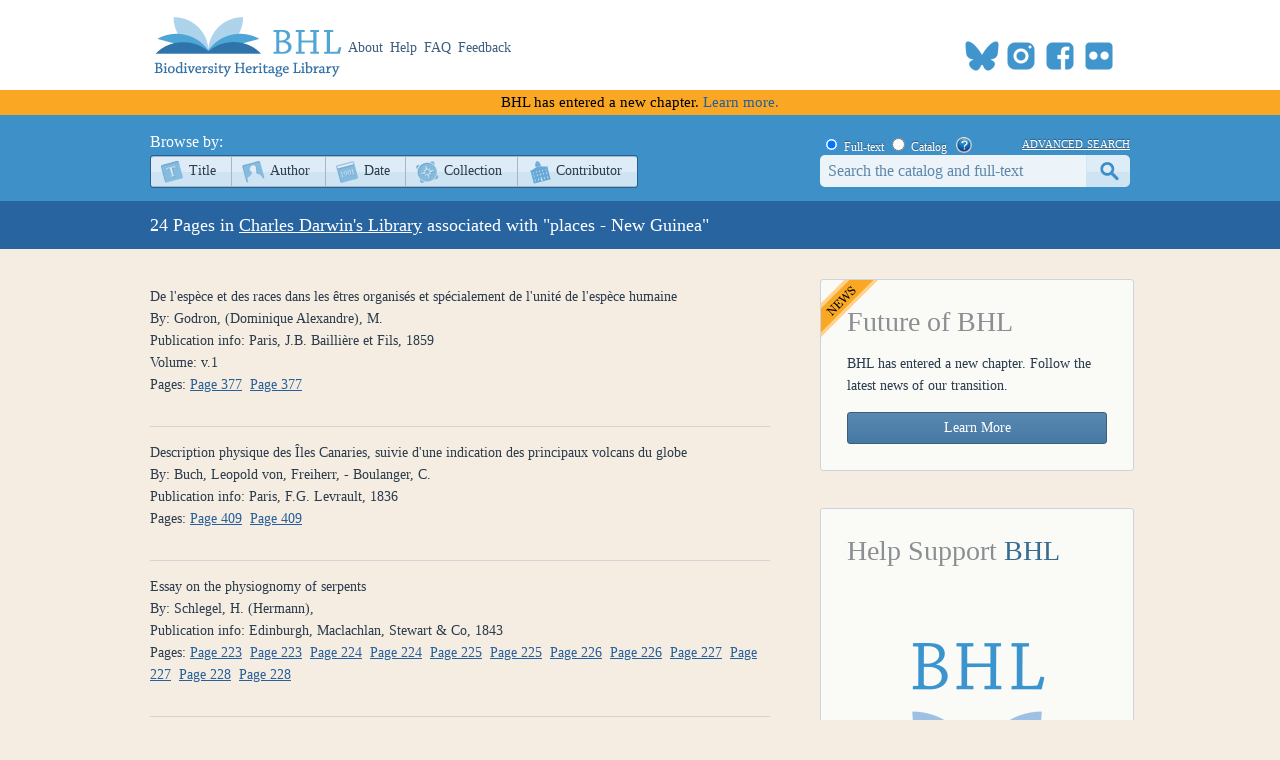

--- FILE ---
content_type: text/html; charset=utf-8
request_url: https://www.biodiversitylibrary.org/DLIndexBrowse.aspx?cat=4&sub=411134
body_size: 22741
content:

<!doctype html>
<!--[if lt IE 7 ]> <html lang="en" class="no-js ie6"> <![endif]-->
<!--[if IE 7 ]>    <html lang="en" class="no-js ie7"> <![endif]-->
<!--[if IE 8 ]>    <html lang="en" class="no-js ie8"> <![endif]-->
<!--[if IE 9 ]>    <html lang="en" class="no-js ie9"> <![endif]-->
<!--[if (gt IE 9)|!(IE)]><!--> <html lang="en" class="no-js"> <!--<![endif]-->
<head id="ctl00_Head1"><meta charset="utf-8" /><meta http-equiv="X-UA-Compatible" content="IE=edge,chrome=1" /><title>
	Darwin's Library Concept - 'places - New Guinea' - Biodiversity Heritage Library
</title><meta name="description" content="The Biodiversity Heritage Library works collaboratively to make biodiversity literature openly available to the world as part of a global biodiversity community." /><meta name="viewport" content="width=device-width, initial-scale=1" /><link rel="shortcut icon" href="/favicon.ico" /><link rel="apple-touch-icon" href="/apple-touch-icon.png" /><link rel="stylesheet" href="/css/style.css?v=32" /><link rel="stylesheet" href="/css/socicon.css?v=1" media="all" /><link rel="stylesheet" href="/css/cookieconsent.css" /><link title="Biodiversity Heritage Library News [RSS]" href="https://blog.biodiversitylibrary.org/feed" type="application/rss+xml" rel="alternate" />
    <script src="/js/libs/modernizr-custom.js"></script> 

    


    <!-- START OF SmartSource Data Collector TAG v10.4.23 -->
    <!-- Copyright (c) 2018 Webtrends Inc.  All rights reserved. -->
    <script type="text/plain" data-category="analytics" data-service="webtrends">
    window.webtrendsAsyncInit=function(){
        var dcs=new Webtrends.dcs().init({
            dcsid:"dcsse0w37bdzpxzj2yuxm4sap_9g8y",
            domain:"logs1.smithsonian.museum",
            timezone:-5,
            i18n:true,
            fpcdom:".biodiversitylibrary.org",
            plugins:{
            }
            }).track();
    };
    (function(){
        var s=document.createElement("script"); s.async=true; s.src="/js/webtrends.min.js";    
        var s2=document.getElementsByTagName("script")[0]; s2.parentNode.insertBefore(s,s2);
    }());
    </script>
    <noscript><img alt="dcsimg" id="dcsimg" width="1" height="1" src="//logs1.smithsonian.museum/dcsse0w37bdzpxzj2yuxm4sap_9g8y/njs.gif?dcsuri=/nojavascript&amp;WT.js=No&amp;WT.tv=10.4.23&amp;dcssip=www.biodiversitylibrary.org"/></noscript>
    <!-- END OF SmartSource Data Collector TAG v10.4.23 -->
    <!-- Fundraise Up: the new standard for online giving -->
    <script>
        (function (w, d, s, n, a) {
            if (!w[n]) {
                var l = 'call,catch,on,once,set,then,track,openCheckout'
                    .split(','), i, o = function (n) {
                        return 'function' == typeof n ? o.l.push([arguments]) && o
                            : function () { return o.l.push([n, arguments]) && o }
                    }, t = d.getElementsByTagName(s)[0],
                    j = d.createElement(s); j.async = !0; j.src = 'https://cdn.fundraiseup.com/widget/' + a + '';
                t.parentNode.insertBefore(j, t); o.s = Date.now(); o.v = 5; o.h = w.location.href; o.l = [];
                for (i = 0; i < 8; i++)o[l[i]] = o(l[i]); w[n] = o
            }
        })(window, document, 'script', 'FundraiseUp', 'ANCRYWKV');
    </script>
    <!-- End Fundraise Up -->
</head>

<body id="">
    <script type="module" src="/js/cookieconsent-config.js?v=3"></script>
    <script type="text/javascript" data-category="necessary">
        window.dataLayer = window.dataLayer || [];
        function gtag() { dataLayer.push(arguments); }
        gtag('consent', 'default', {
            ad_storage: 'denied',
            ad_user_data: 'denied',
            ad_personalization: 'denied',
            analytics_storage: 'denied',
            functionality_storage: 'granted',
            personalization_storage: 'denied',
            wait_for_update: 500
        });
        gtag('set', 'ads_data_redaction', true);
        //gtag('set', 'url_passthrough', true);
        gtag('js', new Date());
        gtag('config', 'G-KD1S13JQ03');
    </script>
    <script async src="https://www.googletagmanager.com/gtag/js?id=G-KD1S13JQ03"></script>
    <script type="text/plain" data-category="analytics" data-service="ga">
        gtag('consent', 'update', {
            personalization_storage: 'granted',
            functionality_storage: 'granted',
            analytics_storage: 'granted'
        });
    </script>    
    <script type="text/plain" data-category="analytics" data-service="!ga">
        CookieConsent.eraseCookies(['_gid', /^_ga/], '/', location.hostname);
    </script>
    <noscript>
        <div id="noscript-warning">BHL works best with JavaScript enabled</div>
    </noscript>
    <form name="aspnetForm" method="post" action="./DLIndexBrowse.aspx?cat=4&amp;sub=411134" id="aspnetForm">
<div>
<input type="hidden" name="__VIEWSTATE" id="__VIEWSTATE" value="XEA6PK6Vr3yzIdple0HXU1Ua7LLubZCJ6KDxczwKDL1SSIWcR62YbqsYbLlWLaYN0Eg+h0moullm7GIoO4Ghf84REYJ7CfbU9/L3/U55j5BpccqIAkQJ4tWfnDAABlzjnJIWcs7ry01Hd9t696FmkR9ah0roh7Zuj52gw2jVdrgTyKpfjuvJgw3uUpYVxaQUjuKnfPes/1jfN5jug4Av1BkZeDerb1LRFc/J82KS5/aD9u/8r1+uBl/jfCSWsabElzaKrgArlo9+QYUrwnV89rl6Ghh0q6dZ5DzwilMZ3vIEXaV4LG3bWlXTV0H2OEk83czC4QE9/xSveXqRweUgT+8GtFgm/xajAjtYrQwQ/X7EazPrGRafYD3VYxq7sloGMKMPhQKCAgiijXfTHBLG6Le6HN4Ipa5NsV7nUmL22qba81IHtzZjqsnoyKsH6lqIsvVM837vPo3RPV81evpAro3dOn5RA01xDtU/RmoSJa0zvAMAGsW4o+k6oNNBU8pHkfOLruYvvMUME8B79dPGUtIFtUBMDXWfI8ne0pfqOWDhurkeYBeyooFSPCQqQylZqlkEpiOEURytY4EKStzXm8xEx4Zem06ZDpATc8ImFlRR1HkB1DIKAdO84Uq0hpSLuhl8jttCp8+7kxUhjdo0ssPYRFakwzBtiR/ZQXoBnJ2vdVLp2baxU+yBIAf6n3vJ5Vr1Q8VZlDSE2BN5hXFPn6W48XGkbplrlxMNYRYFXqmleM125dDcH0pQTJ0jh+TRJfMgInTkHjn7QicUZjSCa/yAfm1rzIiW0ch/UvE4xGFg1iPTS9y3IYFO3rUr3C9esCJDsqKt25dU2B9PI+ugxGmCgnY7l1JsZst5V/GfsK2d5v7aGXE2J+EvppOTtV2yPSXC8nLDyp7pBdttHhZhEi7DO8oCtolz1PsKrczcM/+Eryel+CaV1J6P3atsfm9JHF+ztc31ac9gS5wsTIO8usF0u/y8kWmVa8xYA50GhRqUDBMX/DijLWJmEIHdqFKZKbl2+QD328Km4BGGgY1JHxY5UYlSUzWOOaONo+ndvEs1gtwcTNXj6Fk4YxK2D35ey/9oyqrZ+zOw7lpjVYHaRu5nngltjKYULbrxS/sA9B/qsYgNR6+Hkjy7ysR4R92EIchEsQuxP3uh7cZNactQtgHz4PzMOfxay6Rug1Ud43md7xl7MdAheOjz0YwhtzdjGq4tHYvWyl9kLmgEws1rWpL5mpqVx1qyKGR/JZTjbOfW9CObU4AlXLpnEyrHENNdim3y67x0oeuonlmI0NX/[base64]/[base64]/Hwv6MW81egBSJsoMePkeNGM9zIALVj4Y65DI733AN3r5WbyFGnscyhlSg8zGXDrRlqezbIHbSDtbHmDUvnoG4d3+BQdFPkczIed72+bJeLWcqXBOiohFrT3VJuuAPBNYiBptq9kgu0zqexsiw5flthyx6Ltpz3ibBSgwFLwo8DzQm98Pfcy5ISSWJZ/[base64]/4jCMTcMVJTilafxnT0OvJ/69Ao33pszK5DvgVp/c7iTh98cE1CCD7PetCPl2ezmy+Gd/T8pnnMF7j3lwj3kEixX/xXVOetoQkTpEWMP7zuGk96II99hD/S20sNs//2SXi+T2Gh1iYXVc5SIxm4N6WLqhi4L7xhIL3cXa4DMmybntGj6V5tJnU7NKRQH9tgWRyE2tyWH0xXTnzBBEEJaL3D17WEMkOgBLfP5Ka0vpt9XWF2bCR1jzrOCJMwF19z9rzjU7vPavDjLOPw1BpTMZHeT0L6J5JRlj90Mc+oj+7qrMgAZsmtaBk/YGegsumGPfRY7tYHQeRxQYySIKGQLkgoIBfb/fI/srR1KDHyg3rB93n6HllcAJE+MgyKSmNhTZJKQaWsRF6QHt7B5PRmSr90R7/iDzVRZzJEzxE9QlSI/m5yrfZt/er6rVzLtyUMGmgk68e5+SIvh+mIRTtf2rsjzGBlCaX6ycUUaIZKGd37g5Vg/wysgwh2UsIWcojYh6uVUjIf2fOpfVG3HNZ/TxnUdJZmV4qwWdYNjKl2Z0EuOG0AA4Xvicm7N3V2l+Jongy9h8oIGVqZbAgCfunTs/hmT6gPNX1gcSwHmB+nAslz8tJ2npPnpI5eQaRKSdDvXMGHnjSDe7xA+EIPRsJ379kOWY34QJNsDJrjUx5s6cqE0cOOQKcA80nriMqO8Nw7+V3uvJz+wmY9K+aax62Ut75V70e3vOu6MleKAyhN8vGJ26XZHtcIRT6S6AmYYPyCpOWOvSJWg/TGMtNhtoADR/X18hUF7b6mCXDBYERR0CHl+0FbPnSoi9i6sFb1drtVLUAEJt1LcRYQIN9eFMF/nrTi1C234eMVnIZq6hy2gUcmApqwznf2UzV1KEO3EcYXRx7SLqYFip9BlmAOQyXE7U7CtyTrMaHkMjqcqdYKKkjgACMYA1NO1t9HCSqbXFc8M0Lj9zVgnnDwFciVlGLTl93HCC+wa/JXP0c0JUw5LI9NizTFqMQys3u+q1MS9FkFCrsC4GfpBNJ9POZxIhxuVbBZ4ngYawR70yJEYcRLcXQI3sIUEUEbDH8/FwtyBV9ZA13/Xwr/XtUGKG2R6hdn05j5g5dzN8OEcIZt5pP9aWAlnnFmCF5x2LxC1C37g27BMfEYb/gEuKzixVj0oe1iUTw7fN8dL9D5pWm2NO8U5DsKqvVOZerOQG0ICOeHHTO2d8ccjjuGmUXYuPWJV9WXQyvUmBpmgU+tMpkkyMPac/ZJ2xwLJSujgXnTFTwSZknnS+14WTXsHmuNLHUFuOF6/Fg9vTQuG4k1HT+EEnIh6sPcZkVFtYYXOj5yV78CSO5McLSB1aocDY0fQM860G68vYgOnhs7a82iB6DN8PpFQQb4U5uSWqpV3n78bRWep46F6ITnsMpJBZbFHS4vlCC8WyIWQAAcSpyBc1R158sxfGg9ycGiwgbp64ijG6/wA08x4iQP3X/qkxRyTF3mLzAdk38eKhBHlnLJlHpe9Lg1V/vBHaS9lxiVXb51z4ALcXYIC1QX9XwrJw6P/9TauYA3DOQ3oLvRHteCC8dYOb8ItqV9FY3n1n4bPwhNqUIcgBNhuX92fKQialhd1DaEmHF7E6sUpbwgV3k1MUAn7UiMaG/0h+5IOHCf14ygg++4xVfMKTYDwjD6m2KPfR4eXJ4jfz10ts5Yzf4Omzpga40LfdiRNlG3bg47CGumQdY/qSdyk8wPbyxxwP3UsNsPhGtNVBhjqjtzMN3Dc7C2fub3WJbfjbBoFm7Jh82kYdljgP5TOuI/qlUJQ1tDc1Iym94LIkFnC+nJL+MsLMmVVngb8+A6Px3A+yNW/[base64]//tXFSRDguRtA/1E6wdKfCfOkHEQFfeLf6PSix9QbDbN0nfgjmScRg/S2aOeNeVYeeFKnr0qDk1aM8K9L983waIW76Fs2NU3Zjy+Srwlvhtob+5/sgHVhTRHmJDdD9Dx1JA0TlKmxMrDiFwIXdeSzJ7E7NZR4SxRlvw3e6FwUr+9IVBbtHhF+w==" />
</div>

<div>

	<input type="hidden" name="__VIEWSTATEGENERATOR" id="__VIEWSTATEGENERATOR" value="61F4097A" />
</div>
        <div id="content-wrap">
            <header>
                <div class="column-wrap">
                    <a id="logo" href="/">
		                <h1>Biodiversity Heritage Library</h1>
                    </a>
		            <nav>
			     		<a href="https://about.biodiversitylibrary.org">About</a>
			            <a href="https://about.biodiversitylibrary.org/help/">Help</a>				            
                        <a href="https://about.biodiversitylibrary.org/help/faq/">FAQ</a>
                        <a href="/contact">Feedback</a>                         
		            </nav>
                    <span id="altmetricbadge">
                        <div data-badge-popover="bottom" data-badge-type="donut" data-uri="" data-hide-no-mentions="true" data-no-score="true" data-template="biodiversitylibrary" class="altmetric-embed"></div>
                    </span>
                    <span id="headersocial">
                        <span id="socicons">
                            <span style="display:inline-block;position:relative;top:-13px"><a href="#XTBSDNXZ" style="display: none"></a></span>
                        </span>
                        <script type="text/javascript" src="/js/socicon.js?v=1"></script>
                    </span>
                </div>
            </header>
            <div id="ctl00_newfuturebanner" class="newfuturebanner">
	            BHL has entered a new chapter. <a title="new future" href="https://about.biodiversitylibrary.org/about/future-of-bhl/">Learn more.</a>
            </div>
            
            <div id="main">
                

<nav id="content-nav">
    <div class="column-wrap">        
        <div id="browsebar">
            <h3>Browse by:</h3>
            <ul>
                <li class="titles first-child"><a class="png_bg" href="/browse/titles/a">Title</a></li>
                <li class="authors"><a class="png_bg" href="/browse/authors/a">Author</a></li>
                <li class="year"><a class="png_bg" href="/browse/year">Date</a></li>
                <li class="collection"><a class="png_bg" href="/browse/collections">Collection</a></li>
                <li class="contributor last-child"><a class="png_bg" href="/browse/contributors">Contributor</a></li>
			</ul>
        </div>
        <div id="searchbar">
            <span id="searchbar-searchtype">
                <input value="F" name="ctl00$mainContentPlaceHolder$ctl00$rdoSearchType" type="radio" id="rdoSearchTypeF" checked="checked" /> <label for="rdoSearchTypeF">Full-text</label>
                <input value="C" name="ctl00$mainContentPlaceHolder$ctl00$rdoSearchType" type="radio" id="rdoSearchTypeC" /> <label for="rdoSearchTypeC">Catalog</label>
                &nbsp;&nbsp;<a style="margin-top:2px;" target="_blank" rel="noopener noreferrer" href="https://about.biodiversitylibrary.org/ufaqs/how-do-i-search-the-bhl-collection/"><img src="/images/help.png" alt="Search help" title="What's This?" height="16" width="16" /></a>
            </span>
            <a href="/advsearch" title="Advanced Search">advanced search</a>
        	<input name="ctl00$mainContentPlaceHolder$ctl00$tbSearchTerm" type="text" id="tbSearchTerm" class="field" />
            <input type="submit" name="ctl00$mainContentPlaceHolder$ctl00$btnSearchSubmit" value="submit" id="btnSearchSubmit" class="button" />
        </div>

    </div>
</nav>
<div id="page-title">    
    <h1 class="column-wrap">
       24 Pages in  <a class="headinglink" href="/collection/darwinlibrary" title="Darwin's Library Homepage">Charles Darwin's Library</a>  associated with "places - New Guinea"
    </h1>
</div>
<div id="content" class="column-wrap">

    <section>
  <ol class="data titles"><li><span class='BlackHeading'>De l'espèce et des races dans les êtres organisés et spécialement de l'unité de l'espèce humaine</span><br />By: Godron, (Dominique Alexandre), M.<br />Publication info: Paris, J.B. Baillière et Fils, 1859<br />Volume: v.1<br />Pages: <a href='page/34095639' title='Page'>Page 377</a>&nbsp;&nbsp;<a href='page/34095639' title='Page'>Page 377</a>&nbsp;&nbsp;</li><li><span class='BlackHeading'>Description physique des Îles Canaries, suivie d'une indication des principaux volcans du globe</span><br />By: Buch, Leopold von, Freiherr, - Boulanger, C.<br />Publication info: Paris, F.G. Levrault, 1836<br />Pages: <a href='page/34065369' title='Page'>Page 409</a>&nbsp;&nbsp;<a href='page/34065369' title='Page'>Page 409</a>&nbsp;&nbsp;</li><li><span class='BlackHeading'>Essay on the physiognomy of serpents</span><br />By: Schlegel, H. (Hermann),<br />Publication info: Edinburgh, Maclachlan, Stewart & Co, 1843<br />Pages: <a href='page/33874103' title='Page'>Page 223</a>&nbsp;&nbsp;<a href='page/33874103' title='Page'>Page 223</a>&nbsp;&nbsp;<a href='page/33874104' title='Page'>Page 224</a>&nbsp;&nbsp;<a href='page/33874104' title='Page'>Page 224</a>&nbsp;&nbsp;<a href='page/33874105' title='Page'>Page 225</a>&nbsp;&nbsp;<a href='page/33874105' title='Page'>Page 225</a>&nbsp;&nbsp;<a href='page/33874106' title='Page'>Page 226</a>&nbsp;&nbsp;<a href='page/33874106' title='Page'>Page 226</a>&nbsp;&nbsp;<a href='page/33874107' title='Page'>Page 227</a>&nbsp;&nbsp;<a href='page/33874107' title='Page'>Page 227</a>&nbsp;&nbsp;<a href='page/33874108' title='Page'>Page 228</a>&nbsp;&nbsp;<a href='page/33874108' title='Page'>Page 228</a>&nbsp;&nbsp;</li><li><span class='BlackHeading'>Histoire naturelle générale des règnes organiques</span><br />By: Geoffroy Saint-Hilaire, Isidore,<br />Publication info: Paris, Victor Masson, 1854-1862<br />Volume: v.3<br />Pages: <a href='page/34095837' title='Page'>Page 85</a>&nbsp;&nbsp;<a href='page/34095837' title='Page'>Page 85</a>&nbsp;&nbsp;</li><li><span class='BlackHeading'>On the genesis of species</span><br />By: Mivart, St. George Jackson,<br />Publication info: London, Macmillan & Co, 1871<br />Pages: <a href='page/33956015' title='Page'>Page 85</a>&nbsp;&nbsp;</li><li><span class='BlackHeading'>Principles of geology</span><br />By: Lyell, Charles, Sir,<br />Publication info: London, John Murray, 1837<br />Volume: v.3<br />Pages: <a href='page/34112048' title='Page'>Page 31</a>&nbsp;&nbsp;</li><li><span class='BlackHeading'>Researches into the physical history of mankind</span><br />By: Prichard, James Cowles.<br />Publication info: London, Sherwood, Gilbert & Piper, 1836<br />Volume: v.1<br />Pages: <a href='page/33907143' title='Page'>Page 61</a>&nbsp;&nbsp;<a href='page/33907156' title='Page'>Page 74</a>&nbsp;&nbsp;<a href='page/33907166' title='Page'>Page 84</a>&nbsp;&nbsp;<a href='page/33907168' title='Page'>Page 86</a>&nbsp;&nbsp;</li></ol>

  </section>
    <aside>
        

<div id="ctl00_mainContentPlaceHolder_FeatureBox1_panNewFuture">
	
    <div class="featurebox newfuture" id="">
        <h3>Future of BHL</h3>
        <p>BHL has entered a new chapter. Follow the latest news of our transition.</p>
        <a  class="featurebutton-home" target="_blank" rel="noopener noreferrer" href="https://about.biodiversitylibrary.org/about/future-of-bhl/">Learn More</a>
    </div>

</div>




        



<div id="ctl00_mainContentPlaceHolder_FeatureBox2_panSupportLarge">
	
    <div class="featurebox"  id="" >
        <h3>Help Support <span>BHL</span></h3>
        <h4>&nbsp;</h4>
         <span class="content">
             <a title="Donate Now" href="https://ancrywkv.donorsupport.co/page/BHLDonations">
                <img src="images/BHL-Logo-Portrait-196x196.png" alt="Donate Now" />
            </a>
         </span>
         <a class="featurebutton-home" href="https://ancrywkv.donorsupport.co/page/BHLDonations">Donate Now</a>
    </div>

</div>


    </aside>		
</div>

            </div>
        </div>
    
        <footer>
            <div class="column-wrap">
                <div class="social">
                <div id="socialleft" class="socialcolumn">
                    <div class="mailinglist">
                        <h3>Join Our Mailing List</h3>
                        <p>Sign up to receive the latest news, content highlights, and promotions</p>
                        <a class="subscribe" title="Subscribe to BHL Newsletter" target="_blank" rel="noopener noreferrer" href="https://lp.constantcontactpages.com/sl/YKrBfqY/BHLsignup"><img src="/images/envelope_icon.png" alt="subscribe here" /> Subscribe Here</a>
                    </div>
                    <div class="getinvolved">
                        <h3>Get Involved</h3>
                        <a class="community" target="_blank" rel="noopener noreferrer" href="https://about.biodiversitylibrary.org/get-involved/">Ways To Contribute</a>
                    </div>
                </div>
                <div id="socialmiddle" class="socialcolumn">
                    <div class="harmfulcontent">
                        <h3>Harmful Content</h3>
                        <p>BHL acknowledges the existence of harmful content in many biodiversity science publications and original materials included in its collection. Please read BHL&apos;s <a title="harmful content" href="https://about.biodiversitylibrary.org/about/harmful-content">Acknowledgment of Harmful Content</a> for more information. </p>
                    </div>
                    <div class="toolsandservices">
                        <h3>Tools and Services</h3>
                        <p>BHL offers a wide range of free <a title="tools and services" href="https://about.biodiversitylibrary.org/tools-and-services/">tools and services</a> to support the use and re-use of our collections and data.</p>
                    </div>
                </div>
                <div id="socialright" class="socialcolumn">
                    <h3>Now Online    <a title="Recent RSS" href="/recentrss">
                    <img style="vertical-align: middle;" alt="RSS" src="/images/rss.png"/>
                    </a></h3>
                    <div class="onlinestats">
                    <strong>201,440</strong>
                    titles
                    <br/>
                    <strong>323,650</strong>
                    volumes
                    <br/>
                    <strong>63,710,718</strong>
                    pages
                    <br/>
                    <a title="Recent Additions" href="/recent">Recent Additions</a>
                    </div>
                    <div class="ourpartners">
                        <h3>BHL Consortium</h3>
                        <p>BHL operates as a <a title="consortium" href="https://about.biodiversitylibrary.org/about/bhl-consortium">worldwide consortium</a> of natural history, botanical, research, and national libraries working together to digitize the natural history literature held in their collections and make it freely available for open access as part of a global &quot;biodiversity community.&quot;</p>
                    </div>
                </div>
                </div>
                <div class="floatclear"></div>
            </div>
            <nav> 
                <div class="column-wrap" style="text-align:center">
                    <a href="https://about.biodiversitylibrary.org/help/copyright-and-reuse/">Copyright and Reuse</a> |
                    <a href="https://about.biodiversitylibrary.org/tools-and-services/data-disclaimer/">Data Disclaimer</a> |
                    <a href="https://about.biodiversitylibrary.org/tools-and-services/developer-and-data-tools/">Developer and Data Tools</a> |
		            <a href="https://about.biodiversitylibrary.org/about/bhl-consortium/">Partners</a> |
                    <a href="http://si.edu/Privacy">Privacy</a> |
                    <a data-cc="show-preferencesModal" href="#">Cookies</a> |
                    <a href="http://si.edu/Termsofuse">Terms of Use</a>	            
                </div>
            </nav>
            <nav>
                <div class="column-wrap" id="footersponsordiv">
                    <a href="#XTBSDNXZ" style="display: none"></a>
                </div>
            </nav>
        </footer>
        <script src="//ajax.googleapis.com/ajax/libs/jquery/3.7.1/jquery.min.js"></script>
        <script>!window.jQuery && document.write(unescape('%3Cscript src="/js/libs/jquery-3.7.1.min.js"%3E%3C/script%3E'))</script>
         <script type="text/javascript" src="/js/jMyCarousel/jMyCarousel.js?v=2" language="javascript"></script>
        


        <script src="/js/plugins.js?v=3"></script> 
          <script src="/js/script.js?v=8"></script> 
        <script type="text/plain" src="https://d1bxh8uas1mnw7.cloudfront.net/assets/embed.js" data-category="analytics" data-service="altmetric"></script>
    </form>
</body>
</html>